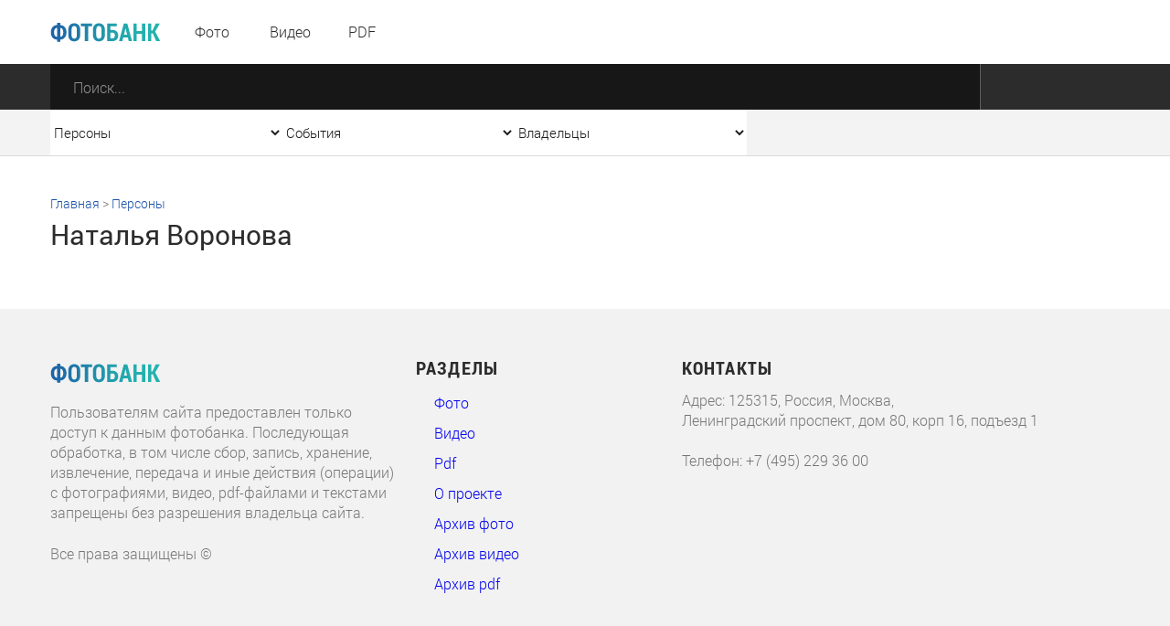

--- FILE ---
content_type: text/html; charset=utf-8
request_url: https://foto.ashurbeyli.ru/tag/2335
body_size: 9357
content:
<!DOCTYPE HTML>
<html>
<head>



    <meta charset="UTF-8"/>
    <meta name="viewport" content="width=device-width, initial-scale=1">
    <meta http-equiv="content-type" content="text/html"/>
    <title>Наталья Воронова</title>

    
           <meta name="yandex-verification" content="e2f8846b4aca3d26" />

<meta name="google-site-verification" content="s0k9uBUIyJn3Il-zFfUziTKXzmV7_4TiNLQ9oNBVmnU" />   



    <meta name="keywords" content="Наталья Воронова"/>
    <meta name="description" content="Материалы по теме Наталья Воронова на сайте foto.ashurbeyli.ru. Тег сюжета - Наталья Воронова"/>
    <meta property="og:image" content=""/>
    <meta property="og:title" content="Наталья Воронова"/>
    <meta property="og:description" content="Материалы по теме Наталья Воронова на сайте foto.ashurbeyli.ru. Тег сюжета - Наталья Воронова"/>
    <meta content="IE=Edge" http-equiv="X-UA-Compatible">
    <link rel="stylesheet" type="text/css" href="/media/front/css/normalize.css"/>
    <link rel="stylesheet" type="text/css" href="/media/front/css/fonts.css"/>
    <link rel="stylesheet" type="text/css" href="/media/front/css/grid_simple.css"/>
    <link rel="stylesheet" type="text/css" href="/media/front/css/grid_small.css"/>
    <link rel="stylesheet" type="text/css" href="/media/front/css/grid_pad.css"/>
    <link rel="stylesheet" type="text/css" href="/media/front/css/grid_tab.css"/>
    <link rel="stylesheet" type="text/css" href="/media/front/css/grid_mobile.css"/>
    <link rel="stylesheet" type="text/css" href="/media/front/css/datepicker.css"/>
    <link rel="stylesheet" type="text/css" href="/media/front/css/player.css"/>
    <link rel="stylesheet" type="text/css" href="/media/front/css/style.css"/>


    <!--[if IE]>

    <![endif]-->
    <!--[if lt IE 9]>
    <script type="text/javascript" src="/public/js/jquery.placeholder.min.js?v=2"></script>
    <script type="text/javascript" src="/media/front/js/ie.js"></script>
    <![endif]-->
    <!--[if !IE]><!-->
    <script type="text/javascript" src="/media/front/js/jquery-2.1.3.min.js?v=2"></script>
    
    <!--<![endif]-->
    <script type="text/javascript" src="/media/front/js/jquery-ui-1.9.2.custom.min.js"></script>




    <script type="text/javascript" src="/media/front/js/main.js"></script>
    <script type="text/javascript" src="/media/front/js/slider.js"></script>
    <script type="text/javascript" src="/media/front/js/popup.js"></script>
    <script type="text/javascript" src="/media/front/js/puzzle.js"></script>
    <script type="text/javascript" src="/media/front/js/player.js"></script>
    <script type="text/javascript" src="/media/front/js/ui.datepicker.js"></script>


    <style>

        @media(max-width:700px) {
            #popup_bg {    opacity: 1;}
        }

        #popup_bg {

            position: static;
        }

        .popup {z-index: 2000;}

        a.puzzleItem img {
            display: block;
            min-width: 154px;
            min-height: 154px;
            width: inherit;
            object-fit: cover;
        }

        a.puzzleItem {
            display: block;
            overflow: hidden;
        }

        .chb img {
            -webkit-filter: grayscale(100%);
        }

                .col-1-4-b {
            width: 24.84%;
        }


        .col-3-13 .bc-2c, .col-1-4-b .bc-2c {
            background-color: #2c2c2c;
            height: 93px;
        }

        .selectCustomList, .col-17_09 {
            width: 254px;
        }

    </style>

    <script>
        function hidezero() {
            $('*[data-value="0"]').hide();

        }

        $(document).ready(function () {


            $('.grid').on('click', function () {

                $('.selectCustom.opened').removeClass('opened');
            })


                  setTimeout(hidezero, 500);


        });

    </script>


</head>
<body >

           <!--LiveInternet counter--><script type="text/javascript">new Image().src = "//counter.yadro.ru/hit;ASHUR?r" + escape(document.referrer) + ((typeof(screen)=="undefined")?"" : ";s"+screen.width+"*"+screen.height+"*" + (screen.colorDepth?screen.colorDepth:screen.pixelDepth)) + ";u"+escape(document.URL) + ";h"+escape(document.title.substring(0,80)) + ";" +Math.random();</script><!--/LiveInternet-->   






<main>


<div id="container">

<div id="layout">
<aside id="mobileLeft">

    <menu>
        <li><a href="/photo">Фото</a></li>
        <li><a href="/video">Видео</a></li>
        <!--li><a href="/audio">Аудио</a></li-->
        <li><a href="/pdf">PDF</a></li>
                >

        <!--li>
            <a href="" data-action="authPopup">
                <img src="/media/front/images/main/i/user-w.png" class="vas pr-10 pl-5">
                <span> Вход | Регистрация</span>
            </a>
        </li-->
    </menu>


</aside>
<aside id="mobileRight">
    <div>
        <select class="js-select js-alias" data-class="dark" data-alias="filterOwners" id="filterOwnersMobile" onchange="if (this.value>0) {document.location='/owner/'+this.value+'';} else {document.location='/';};">
            <option value="0">Все владельцы</option>
            
            <option  value="3">Личный сайт И.Р. Ашурбейли</option>
            <option  value="1">Сайт холдинга «Социум»</option>
            <option  value="2">ВЭС ВКС</option>
            <option  value="5">Партия Возрождения России</option>
            <option  value="4">Обитель Святой Елисаветы</option>
            <option  value="6">Москва-Сокол</option>
            <option  value="7">Asgardia</option>



        </select>
    </div>

    <div>
        <select class="js-select js-alias" data-class="dark" data-alias="filterEvents" id="filterEventsMobile" onchange="if (this.value>0) {document.location='/tag/'+this.value;} else {document.location='/events';}; ">
            <option value="0">Все события</option>

            
                <option  value="6040">Крещение в Обители святой Елисаветы - январь 2026</option>


            
                <option  value="6039">Рождество в Обители Святой Елисаветы - январь 2026</option>


            
                <option  value="6038">Новый год в холдинге «СОЦИУМ» - декабрь 2025</option>


            
                <option  value="6037">Церемония награждения главными наградами холдинга «СОЦИУМ» - декабрь 2025</option>


            
                <option  value="6032">Встреча книжного клуба - декабрь 2025</option>


            
                <option  value="6022">Вручение Грамот Правления - декабрь 2025</option>


            
                <option  value="6019">Визит И. В. Ильина на АПКБ - декабрь 2025</option>


            
                <option  value="6017">Новогодний детский утренник - 2025</option>


            
                <option  value="6013">Открытие производственно-административного корпуса МПЗ - ноябрь 2025</option>


            
                <option  value="5997">Акция «Ёлка желаний» - ноябрь 2025</option>


            
                <option  value="5982">IX Съезд ПВР - ноябрь 2025</option>


            
                <option  value="5965">Богослужение в Обители святой Елисаветы - ноябрь 2025</option>


            
                <option  value="5964">IV Конгресс руководящего состава Асгардии - октябрь 2025</option>


                    </select>
    </div>

    <div>
        <select name="persons" class="js-select js-alias" data-class="dark" data-alias="filterPersons"
                id="filterPersonsMobile"onchange="if (this.value>0) {document.location='/tag/'+this.value;} else {document.location='/persons';}">
            <option value="0">Все персоны</option>

            
                <option  value="1570">Игорь Ашурбейли</option>


                        
                <option  value="1704">Игорь Ильин</option>


                        
                <option  value="3808">Наталья Волчкова</option>


                        
                <option  value="4801">Светлана Дудова</option>


                        
                <option  value="3350">Екатерина Саркисова</option>


                        
                <option  value="4853">Павел Денисеня</option>


                        
                <option  value="1638">Вячеслав Дереш</option>


                        
                <option  value="4545">Матвей Зубов</option>


                        
                <option  value="1737">Эльшад Казиев</option>


                        
                <option  value="5338">Станислав Кособоков</option>


                                                                                                                                                                                                                                                                                                                                                                                                                                                                                </select>
    </div>

    <div>
        <input name="date" type="text" class="js-datePicker input js-alias" placeholder="Дата"
               id="filterDateMobile" data-alias="filterDate" autocomplete="off">
    </div>

    <div class="center pt20">
        <button class="button dark" data-action="submitMainSearchForm">Отобразить результат</button>
    </div>

</aside>
<div id="headerWrap">
    <header>
        <div id="mobileMenuBlock" class="show-on-tab" style="z-index: 10001;">
            <i data-action="showMenu" class="icon menu_mobile"></i>
            <i data-action="hideMenu" class="icon menu_mobile close" style="margin-left: -40px;"></i>
        </div>

        <div class="pr-17 pt7 fl -t-pt tab-pl25">
            <a href="/" class="vam">
                <img class="db logo" src="/media/front/images/logo.png">
            </a>
        </div>

        <div id="menuWrap" class=" col-1-5 small-col-4-12 pad-col-4-12 hide-on-tab">
            <menu>
                <li><a href="/photo">Фото</a></li>
                <li><a href="/video">Видео</a></li>
                <!--li><a href="/audio">Аудио</a></li-->
                <li><a href="/pdf">PDF</a></li>
            </menu>
        </div>

        <div class="fl pt17 pl-17 hide-on-tab">
                    </div>


        <!--a href="/" class="fr c-link fs-16 ffr lh-70 h-tdu small-pr25 hide-on-tab" data-action="authPopup">
            <img class="vas" src="/media/front/images/main/i/user.png">
            <span class="hide-on-small"> Вход | Регистрация</span>
        </a-->



        <!--a href="/" class="fr c-link fs-16 ffr lh-70 h-tdu  pr-30 hide-on-tab" data-action="questionPopup">
            <img class="vas" src="/media/front/images/main/i/pencil-b-17.png">
            <span class="hide-on-small"> Задать вопрос</span>
        </a-->


        <div class="clear"></div>
    </header>
</div>

<form id="mainSearchForm" action="/find">
    <div class="bc-2c ">
        <div class="mainSearchBlock">

            <div class="col-87 pad-col-4-5 tab-col-9-12 tab-pr40 mobi le-col-65_65">
                <div class="mainSearchInput">
                    <input type="submit" value="" class="searchButton">
                    <input type="text" placeholder="Поиск..." class="search" name="text"
                           autocomplete="off">
                </div>
            </div>

            <div class="show-on-tab" id="mobileFilterBlock">
                <i class="icon filter_mobile" data-action="showFilter"></i>
                <i class="icon filter_mobile close" data-action="hideFilter"></i>
            </div>

                        <div class="clear"></div>
        </div>
    </div>

    <div class="bc-f3 bb-db hide-on-tab">
        <div class="mainSearchBlock">

            <div class="col-17_09 pad-col-1-5">
                <select name="persons" class="js-select js-alias" data-class="simple filter"
                        data-alias="filterPersonsMobile" id="filterPersons" onchange="if (this.value>0) {document.location='/tag/'+this.value;} else {document.location='/persons';}">
                    <option value="0">Персоны</option>
                    <option value="-1">Все</option>

                    
                        <option  value="1570">Игорь Ашурбейли</option>


                                        
                        <option  value="1704">Игорь Ильин</option>


                                        
                        <option  value="3808">Наталья Волчкова</option>


                                        
                        <option  value="4801">Светлана Дудова</option>


                                        
                        <option  value="3350">Екатерина Саркисова</option>


                                                                                                                                                                                                                                                                                                                                                                                                                                                                                                                                                                                                                                                                                                                                                                                                                                                                                            
                </select>

            </div>

            <div class="col-17_09 pad-col-1-5">
                <select name="events" class="js-select js-alias" data-class="simple filter "
                        data-alias="filterEventsMobile" id="filterEvents" onchange="if (this.value>0) {document.location='/tag/'+this.value;} else {document.location='/events';}; ">
                    <option value="0">События</option>

                    <option value="-1">Все</option>
                    
                        <option  value="6040">Крещение в Обители святой Елисаветы - январь 2026</option>


                    
                        <option  value="6039">Рождество в Обители Святой Елисаветы - январь 2026</option>


                    
                        <option  value="6038">Новый год в холдинге «СОЦИУМ» - декабрь 2025</option>


                    
                        <option  value="6037">Церемония награждения главными наградами холдинга «СОЦИУМ» - декабрь 2025</option>


                    
                        <option  value="6032">Встреча книжного клуба - декабрь 2025</option>


                    
                        <option  value="6022">Вручение Грамот Правления - декабрь 2025</option>


                    
                        <option  value="6019">Визит И. В. Ильина на АПКБ - декабрь 2025</option>


                    
                        <option  value="6017">Новогодний детский утренник - 2025</option>


                    
                        <option  value="6013">Открытие производственно-административного корпуса МПЗ - ноябрь 2025</option>


                    
                        <option  value="5997">Акция «Ёлка желаний» - ноябрь 2025</option>


                    
                        <option  value="5982">IX Съезд ПВР - ноябрь 2025</option>


                    
                        <option  value="5965">Богослужение в Обители святой Елисаветы - ноябрь 2025</option>


                    
                        <option  value="5964">IV Конгресс руководящего состава Асгардии - октябрь 2025</option>


                    

                </select>
            </div>

            <div class="col-17_09 pad-col-1-5">
                <select name="owners" class="js-select js-alias" data-class="simple filter"
                        data-alias="filterOwnersMobile" id="filterOwners" onchange="if (this.value>0) {document.location='/owner/'+this.value+'';} else {document.location='/';};">
                    <option value="0">Владельцы</option>
                    <option value="-1">Все </option>
                    
                    <option  value="3">Личный сайт И.Р. Ашурбейли</option>
                    <option  value="1">Сайт холдинга «Социум»</option>
                    <option  value="2">ВЭС ВКС</option>
                    <option  value="5">Партия Возрождения России</option>
                    <option  value="4">Обитель Святой Елисаветы</option>
                    <option  value="6">Москва-Сокол</option>
                    <option  value="7">Asgardia</option>



                </select>
            </div>

            <!--div class="col-17_09 pad-col-1-5">
                <input name="date" type="text" class="js-datePicker input js-alias" placeholder="Дата"
                       data-alias="filterDateMobile" id="filterDate">
            </div-->


            <div class="clear"></div>
        </div>
    </div>
</form>


<div class="grid">

<div class="breadcrumbs pt42 hide-on-tab grid">
    <a href="/">Главная</a> &gt; <span>

                        <a href=/persons>Персоны</a>            

        </span>
</div>

<h1 class="c-2c ffr fs-30 pt5 tab-pt30 tab-fs-20 tab-lh-22 pad-fs-24 pad-lh-25">Наталья Воронова</h1>


<div style="font-size: 16px;padding-top: 20px;">   </p>


            <br><br>
        <div class="clear"></div>

                
        
        
    
</main>































<footer>

    
           <div class="grid pb45">
	<div class="col-34_18 pt42 mob-pt17 pad-col-1-2 pr-20 mobile-col-1-1">
		<a href="http://photo.ashurbeyli.ru/"><img src="/media/front/images/logo.png" /> </a>
		<p class="fs-16 c-76 lh-22 pt2">
			Пользователям сайта предоставлен только доступ к данным фотобанка. Последующая обработка, в том числе сбор, запись, хранение, извлечение, передача и иные действия (операции) с фотографиями, видео, pdf-файлами и текстами запрещены без разрешения владельца сайта.</p>
		<!--button class="button blue pencil mt25" data-action="questionPopup" onclick='window.scrollTo(0, 0);'>Задать вопрос</button-->
		<p class="fs-16 c-76 lh-22 pt23">
			Все права защищены &copy;</p>
	</div>
	<div class="col-1-4-b pt53 mob-pt25 pad-col-1-2 pr-20 mobile-col-1-1">
		<h3>
			Разделы</h3>
		<menu class="bottomMenu">
		</menu>
		<ul>
			<li>
				<a class="h-tdn" href="/photo">Фото</a></li>
			<li>
				<a class="h-tdn" href="/video">Видео</a></li>
			<!--li><a href="archive_audio.html" class="h-tdn">Аудио</a></li-->
			<li>
				<a class="h-tdn" href="/pdf">Pdf</a></li>
			<li>
				<a class="h-tdn" href="/p/about">О проекте</a></li>
<li>
				<a class="h-tdn" href="/photo/page/1">Архив фото</a></li><li>
				<a class="h-tdn" href="/video/page/1">Архив видео</a></li>
<li>
				<a class="h-tdn" href="/pdf/page/1">Архив pdf</a></li>



		</ul>
		<div class="socialBlock fl">
		</div>
	</div>
	<div class="col-40_17 pt53 mob-pt25 pad-col-1-1 mobile-col-1-1">
		<h3>
			Контакты</h3>
		<menu class="bottomMenu">
		</menu>
		<p class="fs-16 c-76 lh-22 pt2">
			Адрес: 125315, Россия, Москва,<br />
			Ленинградский проспект, дом 80, корп 16, подъезд 1<br />
			<br />
			Телефон: +7 (495) 229 36 00<br />
			<br />
			</p>
	</div>
</div>
<p>
</p>       <div class="bc-white">
        <div class="grid">
            <div class="col-34_18 pt29 small-col-5-12 pad-col-1-2 tab-col-1-1 pr-10 mobile-col-1-1 -t-pr">
                <h3 data-action="subscribePopup" style="cursor: pointer;" onclick="window.scrollTo(0, 0);"></h3> 
            </div>

            <!--form class="col-31_62 subscribe pt22 pb22 small-col-7-12 pad-col-1-2 tab-col-1-1 mobile-col-1-1">
                <input type="email" name="email" placeholder="Введите ваш e-mail">
                <button class="btn" data-action="sendSubscribe">
                    <span class="hide-on-mobile"> Подписаться</span>
                    <span class="show-on-mobile">&nbsp;</span>
                </button>
            </form-->


            <div class="fl  pb19 pl-25 -s-pl">

                <div
                    style="float: left; margin-top: 24px; padding-right: 15px;">   
           <p>
</p>
<table border="0" cellpadding="10">
	<tbody>
		<tr>
			<td>
				<!-- Top100 (Kraken) Widget -->
<span id="top100_widget"></span>
<!-- END Top100 (Kraken) Widget -->

<!-- Top100 (Kraken) Counter -->
<script>
    (function (w, d, c) {
    (w[c] = w[c] || []).push(function() {
        var options = {
            project: 4459621,
            element: 'top100_widget'
        };
        try {
            w.top100Counter = new top100(options);
        } catch(e) { }
    });
    var n = d.getElementsByTagName("script")[0],
    s = d.createElement("script"),
    f = function () { n.parentNode.insertBefore(s, n); };
    s.type = "text/javascript";
    s.async = true;
    s.src =
    (d.location.protocol == "https:" ? "https:" : "http:") +
    "//st.top100.ru/top100/top100.js";

    if (w.opera == "[object Opera]") {
    d.addEventListener("DOMContentLoaded", f, false);
} else { f(); }
})(window, document, "_top100q");
</script>
<noscript><img src="//counter.rambler.ru/top100.cnt?pid=4459621"></noscript>
<!-- END Top100 (Kraken) Counter --></td>
			<td>
				&nbsp;&nbsp;&nbsp;</td>
			<td>
				<!--LiveInternet logo--><a href="//www.liveinternet.ru/click;ASHUR" target="_blank"><img alt="" border="0" height="31" src="//counter.yadro.ru/logo;ASHUR?44.2" title="LiveInternet" width="31" /></a><!--/LiveInternet--></td>
			<td>
				&nbsp;&nbsp;&nbsp;
				<!-- Rating@Mail.ru counter -->
<script type="text/javascript">
var _tmr = window._tmr || (window._tmr = []);
_tmr.push({id: "2848310", type: "pageView", start: (new Date()).getTime

()});
(function (d, w, id) {
  if (d.getElementById(id)) return;
  var ts = d.createElement("script"); ts.type = "text/javascript"; 

ts.async = true; ts.id = id;
  ts.src = (d.location.protocol == "https:" ? "https:" : "http:") + 

"//top-fwz1.mail.ru/js/code.js";
  var f = function () {var s = d.getElementsByTagName("script")[0]; 

s.parentNode.insertBefore(ts, s);};
  if (w.opera == "[object Opera]") { d.addEventListener

("DOMContentLoaded", f, false); } else { f(); }
})(document, window, "topmailru-code");
</script><noscript><div style="position:absolute;left:-10000px;">
<img src="//top-fwz1.mail.ru/counter?id=2848310;js=na" style="border:0;" 

height="1" width="1" alt="Рейтинг@Mail.ru" />
</div></noscript>
<!-- //Rating@Mail.ru counter -->


<!-- Rating@Mail.ru logo -->
<a href="http://top.mail.ru/jump?from=2848310">
<img src="//top-fwz1.mail.ru/counter?id=2848310;t=280;l=1" 
style="border:0;" height="31" width="38" alt="Рейтинг@Mail.ru" /></a>
<!-- //Rating@Mail.ru logo -->
</td>
		</tr>
	</tbody>
</table>
<!-- Yandex.Metrika counter --> <script type="text/javascript"> (function (d, w, c) { (w[c] = w[c] || []).push(function() { try { w.yaCounter41852549 = new Ya.Metrika({ id:41852549, clickmap:true, trackLinks:true, accurateTrackBounce:true, webvisor:true }); } catch(e) { } }); var n = d.getElementsByTagName("script")[0], s = d.createElement("script"), f = function () { n.parentNode.insertBefore(s, n); }; s.type = "text/javascript"; s.async = true; s.src = "https://mc.yandex.ru/metrika/watch.js"; if (w.opera == "[object Opera]") { d.addEventListener("DOMContentLoaded", f, false); } else { f(); } })(document, window, "yandex_metrika_callbacks"); </script> <noscript><div><img src="https://mc.yandex.ru/watch/41852549" style="position:absolute; left:-9999px;" alt="" /></div></noscript> <!-- /Yandex.Metrika counter -->
<!-- Yandex.Metrika counter -->
<script type="text/javascript" >
   (function(m,e,t,r,i,k,a){m[i]=m[i]||function(){(m[i].a=m[i].a||[]).push(arguments)};
   m[i].l=1*new Date();
   for (var j = 0; j < document.scripts.length; j++) {if (document.scripts[j].src === r) { return; }}
   k=e.createElement(t),a=e.getElementsByTagName(t)[0],k.async=1,k.src=r,a.parentNode.insertBefore(k,a)})
   (window, document, "script", "https://mc.yandex.ru/metrika/tag.js", "ym");

   ym(23735551, "init", {
        clickmap:true,
        trackLinks:true,
        accurateTrackBounce:true,
        webvisor:true
   });
</script>
<noscript><div><img src="https://mc.yandex.ru/watch/23735551" style="position:absolute; left:-9999px;" alt="" /></div></noscript>
<!-- /Yandex.Metrika counter -->    </div>


                <a class="lh-40 i-b pt23 small-pt12" href="http://www.socium-a.ru" target="_blank">
                    <i class="icon sociumLogo"></i>
                </a>
            </div>

        </div>
    </div>
</footer>


<div id="popup_bg"></div>

<div id="jsonData">




        {"puzzle":{"159068":"\/files\/1744960122\/thumbnail\/17449606031797.jpg","258514":"\/files\/1741252878\/thumbnail\/17412529002585.jpg","358509":"\/files\/1741252878\/thumbnail\/17412528937839.jpg","458494":"\/files\/1741108090\/thumbnail\/17411082965012.jpg","558780":"\/files\/1742372050\/thumbnail\/17423720982128.jpg","659082":"\/files\/1744960122\/thumbnail\/17449607730205.jpg","758981":"\/files\/1743509053\/thumbnail\/17435091163029.jpg","859777":"\/files\/1749635990\/thumbnail\/17496360765691.jpg","959817":"\/files\/1749635990\/thumbnail\/17496361782711.jpg","1063365":"\/files\/1761907617\/thumbnail\/17619076394315.jpg","1159724":"\/files\/1748856157\/thumbnail\/1748856169265.jpg","1262023":"\/files\/1758196900\/thumbnail\/1758197229659.jpg","1358441":"\/files\/1741108090\/thumbnail\/17411081404675.jpg","1459726":"\/files\/1748856157\/thumbnail\/17488561822702.jpg","1564271":"\/files\/1765265862\/thumbnail\/17652659522769.jpg","1658955":"\/files\/1742896191\/thumbnail\/17428962789198.jpg","1763121":"\/files\/1760342569\/thumbnail\/17603430186552.jpg","1864235":"\/files\/1765265862\/thumbnail\/17652658870238.jpg","1965372":"\/files\/1767016833\/thumbnail\/17670171679021.jpg","2063181":"\/files\/1760451949\/thumbnail\/17604519641414.jpg","2165101":"\/files\/1766480224\/thumbnail\/17664805257549.jpg","2258717":"\/files\/1741771890\/thumbnail\/17417719265508.jpg","2358985":"\/files\/1743666222\/thumbnail\/17436662446398.jpg","2459247":"\/files\/1745225208\/thumbnail\/17452262875858.jpeg","2559347":"\/files\/1745390803\/thumbnail\/17453909354663.jpg"}}
</div>
</div>
</div>
<div id="temp">
<div id="questionPopup" class="popup js-popup">
    <i class="icon close"></i>

    <form class="main pad-pl20 pad-pr20">
        <div class="popupContent ">
            <div class="mob-pt25">
                <h2 class="pad-fs-20">Задать вопрос</h2>
            </div>

            <div class="input-error">
                <label class="f-label">Имя</label>
                <input type="text" name="name" id=f1>
            </div>

            <div>
                <label class="f-label">E-mail</label>
                <input type="email" name="email" id=f2>
            </div>

            <div class="input-error">
                <label class="f-label">Ваше сообщение</label>
                <textarea name="message" rows="5" id=f3></textarea>
            </div>

            <div class="pt30 tr">
                <button data-action="sendQuestion" class="buttonSquare blue write">Отправить</button>
            </div>

            <div class="clear"></div>
        </div>
    </form>
</div>
<div id="subscribePopup" class="popup js-popup">
    <i class="icon close"></i>

    <form class="main pad-pl20 pad-pr20">
        <div class="popupContent ">
            <div class="mob-pt25">
                <h2 class="pad-fs-20">Подписка</h2>
            </div>

            <p class="fs-16 c-2c pt15">
                Новые фото, видео, аудио и Pdf в фотобанке холдинга «Социум»,
                ВЭС ВКС и личного сайта И. Р. Ашурбейли
            </p>

            <div>
                <label class="f-label">E-mail</label>
                <input type="text" name="email" id=email>
            </div>

            <div class="pt30 tr">
                <button data-action="sendSubscribe" class="buttonSquare blue mail">Подписаться</button>
            </div>

            <div class="clear"></div>
        </div>
    </form>
</div>


<div id="authPopup" class="popup js-popup">
    <i class="icon close"></i>

    <form class="main pad-pl20 pad-pr20">
        <div class="popupContent ">
            <div class="mob-pt25">
                <h2 class="fl pr-7 mob-fs-24">Вход</h2> <a data-action="registrationPopup"
                                                           class="head fl c-a1 mob-fs-24" href="">| Регистрация</a>

                <div class="clear"></div>
            </div>


            <div>
                <label class="f-label">Имя</label>
                <input type="text" name="name">
            </div>

            <div>
                <label class="f-label">E-mail</label>
                <input type="text" name="email">
            </div>

            <div class="col-1-2 pt30">
                <label class="checkboxBlock">
                                <span class="item">
                                    <input type="checkbox" value="1" autocomplete="off" name="remember"
                                           checked="checked">
                                </span>
                    <span class="rightLabel fs-16 c-76 lh-26">Запомнить меня</span>
                </label>
            </div>

            <div class="fr pt30">
                <button class="buttonSquare blue user">Войти</button>
            </div>

            <div class="clear"></div>

            <div class="tr pt15">
                <a href="" class="c-link fs-16 tdu">Забыли логин или пароль?</a>
            </div>

            <p class="fs-16 c-76 ffr pt45 pad-pt25">
                Войти через социальную сеть:
            </p>

            <div class=" socialBlock fl pt10">
                <a href="/" class=" pt10">
                    <i class="icon social color vk"></i>
                </a>
                <a href="/" class=" pt10">
                    <i class="icon social color fb"></i>
                </a>
                <a href="/" class=" pt10">
                    <i class="icon social color ok"></i>
                </a>
                <a href="/" class=" pt10">
                    <i class="icon social color tw"></i>
                </a>
                <a href="/" class=" pt10">
                    <i class="icon social color gg"></i>
                </a>
                <a href="/" class=" pt10">
                    <i class="icon social color mr"></i>
                </a>
            </div>

            <div class="clear"></div>
        </div>
    </form>
</div>
<div id="registrationPopup" class="popup js-popup">
    <i class="icon close"></i>

    <form class="main pad-pl20 pad-pr20">
        <div class="popupContent ">
            <div class="mob-pt25">
                <a data-action="authPopup" class="head fl c-a1 pr-7 mob-fs-24" href=""> Вход |</a>

                <h2 class="fl mob-fs-24"> Регистрация</h2>

                <div class="clear"></div>
            </div>

            <div>
                <label class="f-label">Имя</label>
                <input type="text" name="name">
            </div>

            <div>
                <label class="f-label">E-mail</label>
                <input type="text" name="email">
            </div>

            <div>
                <label class="f-label">Пароль</label>
                <input type="password" name="password">
            </div>

            <div>
                <label class="f-label">Повторите Ваш пароль</label>
                <input type="text" name="password_repear">
            </div>

            <div class="tr pt30">
                <button class="buttonSquare blue user">Регистрация</button>
            </div>

        </div>
    </form>
</div>
<div id="sendQuestion" class="popup js-popup">
    <i class="icon close"></i>

    <div class="main pad-pl20 pad-pr20">
        <div class="pt40 pl-50 pr-50 pb40 -t-pl -t-pr -t-pt">
            <div class="mob-pt25">
                <h2 class="pad-fs-20">Задать вопрос</h2>

                <p class="c-23b fs-16 pt2 lh-22 pl-35 pos-r mt20">
                    <i class="icon greenOk"></i>
                    Спасибо! Ваш вопрос отправлен в редакцию сайта.
                </p>
            </div>
        </div>
    </div>
</div>
<div id="sendSubscribe" class="popup js-popup">
    <i class="icon close"></i>

    <div class="main pad-pl20 pad-pr20">
        <div class="pt40 pl-50 pr-50 pb40 -t-pl -t-pr -t-pt">
            <div class="mob-pt25">
                <h2 class="pad-fs-20">Подписка на новости</h2>

                <p class="c-23b fs-16 pt2 lh-22 pl-35 pos-r mt20">
                    <i class="icon greenOk"></i>
                    Вы успешно подписаны на рассылку
                </p>
            </div>
        </div>
    </div>
</div>

</div>
</body>
</html>










